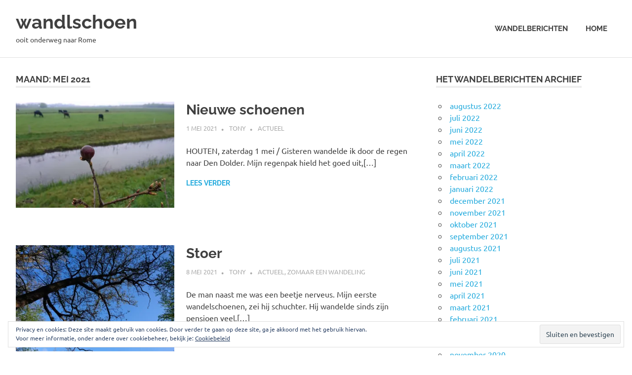

--- FILE ---
content_type: text/html; charset=UTF-8
request_url: https://wandlschoen.nl/2021/05/
body_size: 43604
content:
<!DOCTYPE html>
<html lang="nl">

<head>
<meta charset="UTF-8">
<meta name="viewport" content="width=device-width, initial-scale=1">
<link rel="profile" href="http://gmpg.org/xfn/11">
<link rel="pingback" href="https://wandlschoen.nl/xmlrpc.php">

<title>mei 2021 &#8211; wandlschoen</title>
<meta name='robots' content='max-image-preview:large' />
<link rel='dns-prefetch' href='//s.w.org' />
<link rel='dns-prefetch' href='//c0.wp.com' />
<link rel='dns-prefetch' href='//i0.wp.com' />
<link rel="alternate" type="application/rss+xml" title="wandlschoen &raquo; Feed" href="https://wandlschoen.nl/feed/" />
<link rel="alternate" type="application/rss+xml" title="wandlschoen &raquo; Reactiesfeed" href="https://wandlschoen.nl/comments/feed/" />
<script type="text/javascript">
window._wpemojiSettings = {"baseUrl":"https:\/\/s.w.org\/images\/core\/emoji\/14.0.0\/72x72\/","ext":".png","svgUrl":"https:\/\/s.w.org\/images\/core\/emoji\/14.0.0\/svg\/","svgExt":".svg","source":{"concatemoji":"https:\/\/wandlschoen.nl\/wp-includes\/js\/wp-emoji-release.min.js?ver=6.0.11"}};
/*! This file is auto-generated */
!function(e,a,t){var n,r,o,i=a.createElement("canvas"),p=i.getContext&&i.getContext("2d");function s(e,t){var a=String.fromCharCode,e=(p.clearRect(0,0,i.width,i.height),p.fillText(a.apply(this,e),0,0),i.toDataURL());return p.clearRect(0,0,i.width,i.height),p.fillText(a.apply(this,t),0,0),e===i.toDataURL()}function c(e){var t=a.createElement("script");t.src=e,t.defer=t.type="text/javascript",a.getElementsByTagName("head")[0].appendChild(t)}for(o=Array("flag","emoji"),t.supports={everything:!0,everythingExceptFlag:!0},r=0;r<o.length;r++)t.supports[o[r]]=function(e){if(!p||!p.fillText)return!1;switch(p.textBaseline="top",p.font="600 32px Arial",e){case"flag":return s([127987,65039,8205,9895,65039],[127987,65039,8203,9895,65039])?!1:!s([55356,56826,55356,56819],[55356,56826,8203,55356,56819])&&!s([55356,57332,56128,56423,56128,56418,56128,56421,56128,56430,56128,56423,56128,56447],[55356,57332,8203,56128,56423,8203,56128,56418,8203,56128,56421,8203,56128,56430,8203,56128,56423,8203,56128,56447]);case"emoji":return!s([129777,127995,8205,129778,127999],[129777,127995,8203,129778,127999])}return!1}(o[r]),t.supports.everything=t.supports.everything&&t.supports[o[r]],"flag"!==o[r]&&(t.supports.everythingExceptFlag=t.supports.everythingExceptFlag&&t.supports[o[r]]);t.supports.everythingExceptFlag=t.supports.everythingExceptFlag&&!t.supports.flag,t.DOMReady=!1,t.readyCallback=function(){t.DOMReady=!0},t.supports.everything||(n=function(){t.readyCallback()},a.addEventListener?(a.addEventListener("DOMContentLoaded",n,!1),e.addEventListener("load",n,!1)):(e.attachEvent("onload",n),a.attachEvent("onreadystatechange",function(){"complete"===a.readyState&&t.readyCallback()})),(e=t.source||{}).concatemoji?c(e.concatemoji):e.wpemoji&&e.twemoji&&(c(e.twemoji),c(e.wpemoji)))}(window,document,window._wpemojiSettings);
</script>
<style type="text/css">
img.wp-smiley,
img.emoji {
	display: inline !important;
	border: none !important;
	box-shadow: none !important;
	height: 1em !important;
	width: 1em !important;
	margin: 0 0.07em !important;
	vertical-align: -0.1em !important;
	background: none !important;
	padding: 0 !important;
}
</style>
	<link rel='stylesheet' id='poseidon-theme-fonts-css'  href='https://wandlschoen.nl/wp-content/fonts/39d004c338a68e8a6382f4a45e49b349.css?ver=20201110' type='text/css' media='all' />
<link rel='stylesheet' id='pmb_common-css'  href='https://wandlschoen.nl/wp-content/plugins/print-my-blog/assets/styles/pmb-common.css?ver=1667824916' type='text/css' media='all' />
<link rel='stylesheet' id='wp-block-library-css'  href='https://c0.wp.com/c/6.0.11/wp-includes/css/dist/block-library/style.min.css' type='text/css' media='all' />
<style id='wp-block-library-inline-css' type='text/css'>
.has-text-align-justify{text-align:justify;}
</style>
<link rel='stylesheet' id='pmb-select2-css'  href='https://wandlschoen.nl/wp-content/plugins/print-my-blog/assets/styles/libs/select2.css?ver=4.0.6' type='text/css' media='all' />
<link rel='stylesheet' id='jquery-ui-css'  href='https://wandlschoen.nl/wp-content/plugins/print-my-blog/assets/styles/libs/jquery-ui/jquery-ui.min.css?ver=1.11.4' type='text/css' media='all' />
<link rel='stylesheet' id='pmb-setup-page-css'  href='https://wandlschoen.nl/wp-content/plugins/print-my-blog/assets/styles/setup-page.css?ver=1667824916' type='text/css' media='all' />
<link rel='stylesheet' id='mediaelement-css'  href='https://c0.wp.com/c/6.0.11/wp-includes/js/mediaelement/mediaelementplayer-legacy.min.css' type='text/css' media='all' />
<link rel='stylesheet' id='wp-mediaelement-css'  href='https://c0.wp.com/c/6.0.11/wp-includes/js/mediaelement/wp-mediaelement.min.css' type='text/css' media='all' />
<style id='global-styles-inline-css' type='text/css'>
body{--wp--preset--color--black: #000000;--wp--preset--color--cyan-bluish-gray: #abb8c3;--wp--preset--color--white: #ffffff;--wp--preset--color--pale-pink: #f78da7;--wp--preset--color--vivid-red: #cf2e2e;--wp--preset--color--luminous-vivid-orange: #ff6900;--wp--preset--color--luminous-vivid-amber: #fcb900;--wp--preset--color--light-green-cyan: #7bdcb5;--wp--preset--color--vivid-green-cyan: #00d084;--wp--preset--color--pale-cyan-blue: #8ed1fc;--wp--preset--color--vivid-cyan-blue: #0693e3;--wp--preset--color--vivid-purple: #9b51e0;--wp--preset--color--primary: #22aadd;--wp--preset--color--secondary: #0084b7;--wp--preset--color--tertiary: #005e91;--wp--preset--color--accent: #dd2e22;--wp--preset--color--highlight: #00b734;--wp--preset--color--light-gray: #eeeeee;--wp--preset--color--gray: #777777;--wp--preset--color--dark-gray: #404040;--wp--preset--gradient--vivid-cyan-blue-to-vivid-purple: linear-gradient(135deg,rgba(6,147,227,1) 0%,rgb(155,81,224) 100%);--wp--preset--gradient--light-green-cyan-to-vivid-green-cyan: linear-gradient(135deg,rgb(122,220,180) 0%,rgb(0,208,130) 100%);--wp--preset--gradient--luminous-vivid-amber-to-luminous-vivid-orange: linear-gradient(135deg,rgba(252,185,0,1) 0%,rgba(255,105,0,1) 100%);--wp--preset--gradient--luminous-vivid-orange-to-vivid-red: linear-gradient(135deg,rgba(255,105,0,1) 0%,rgb(207,46,46) 100%);--wp--preset--gradient--very-light-gray-to-cyan-bluish-gray: linear-gradient(135deg,rgb(238,238,238) 0%,rgb(169,184,195) 100%);--wp--preset--gradient--cool-to-warm-spectrum: linear-gradient(135deg,rgb(74,234,220) 0%,rgb(151,120,209) 20%,rgb(207,42,186) 40%,rgb(238,44,130) 60%,rgb(251,105,98) 80%,rgb(254,248,76) 100%);--wp--preset--gradient--blush-light-purple: linear-gradient(135deg,rgb(255,206,236) 0%,rgb(152,150,240) 100%);--wp--preset--gradient--blush-bordeaux: linear-gradient(135deg,rgb(254,205,165) 0%,rgb(254,45,45) 50%,rgb(107,0,62) 100%);--wp--preset--gradient--luminous-dusk: linear-gradient(135deg,rgb(255,203,112) 0%,rgb(199,81,192) 50%,rgb(65,88,208) 100%);--wp--preset--gradient--pale-ocean: linear-gradient(135deg,rgb(255,245,203) 0%,rgb(182,227,212) 50%,rgb(51,167,181) 100%);--wp--preset--gradient--electric-grass: linear-gradient(135deg,rgb(202,248,128) 0%,rgb(113,206,126) 100%);--wp--preset--gradient--midnight: linear-gradient(135deg,rgb(2,3,129) 0%,rgb(40,116,252) 100%);--wp--preset--duotone--dark-grayscale: url('#wp-duotone-dark-grayscale');--wp--preset--duotone--grayscale: url('#wp-duotone-grayscale');--wp--preset--duotone--purple-yellow: url('#wp-duotone-purple-yellow');--wp--preset--duotone--blue-red: url('#wp-duotone-blue-red');--wp--preset--duotone--midnight: url('#wp-duotone-midnight');--wp--preset--duotone--magenta-yellow: url('#wp-duotone-magenta-yellow');--wp--preset--duotone--purple-green: url('#wp-duotone-purple-green');--wp--preset--duotone--blue-orange: url('#wp-duotone-blue-orange');--wp--preset--font-size--small: 13px;--wp--preset--font-size--medium: 20px;--wp--preset--font-size--large: 36px;--wp--preset--font-size--x-large: 42px;}.has-black-color{color: var(--wp--preset--color--black) !important;}.has-cyan-bluish-gray-color{color: var(--wp--preset--color--cyan-bluish-gray) !important;}.has-white-color{color: var(--wp--preset--color--white) !important;}.has-pale-pink-color{color: var(--wp--preset--color--pale-pink) !important;}.has-vivid-red-color{color: var(--wp--preset--color--vivid-red) !important;}.has-luminous-vivid-orange-color{color: var(--wp--preset--color--luminous-vivid-orange) !important;}.has-luminous-vivid-amber-color{color: var(--wp--preset--color--luminous-vivid-amber) !important;}.has-light-green-cyan-color{color: var(--wp--preset--color--light-green-cyan) !important;}.has-vivid-green-cyan-color{color: var(--wp--preset--color--vivid-green-cyan) !important;}.has-pale-cyan-blue-color{color: var(--wp--preset--color--pale-cyan-blue) !important;}.has-vivid-cyan-blue-color{color: var(--wp--preset--color--vivid-cyan-blue) !important;}.has-vivid-purple-color{color: var(--wp--preset--color--vivid-purple) !important;}.has-black-background-color{background-color: var(--wp--preset--color--black) !important;}.has-cyan-bluish-gray-background-color{background-color: var(--wp--preset--color--cyan-bluish-gray) !important;}.has-white-background-color{background-color: var(--wp--preset--color--white) !important;}.has-pale-pink-background-color{background-color: var(--wp--preset--color--pale-pink) !important;}.has-vivid-red-background-color{background-color: var(--wp--preset--color--vivid-red) !important;}.has-luminous-vivid-orange-background-color{background-color: var(--wp--preset--color--luminous-vivid-orange) !important;}.has-luminous-vivid-amber-background-color{background-color: var(--wp--preset--color--luminous-vivid-amber) !important;}.has-light-green-cyan-background-color{background-color: var(--wp--preset--color--light-green-cyan) !important;}.has-vivid-green-cyan-background-color{background-color: var(--wp--preset--color--vivid-green-cyan) !important;}.has-pale-cyan-blue-background-color{background-color: var(--wp--preset--color--pale-cyan-blue) !important;}.has-vivid-cyan-blue-background-color{background-color: var(--wp--preset--color--vivid-cyan-blue) !important;}.has-vivid-purple-background-color{background-color: var(--wp--preset--color--vivid-purple) !important;}.has-black-border-color{border-color: var(--wp--preset--color--black) !important;}.has-cyan-bluish-gray-border-color{border-color: var(--wp--preset--color--cyan-bluish-gray) !important;}.has-white-border-color{border-color: var(--wp--preset--color--white) !important;}.has-pale-pink-border-color{border-color: var(--wp--preset--color--pale-pink) !important;}.has-vivid-red-border-color{border-color: var(--wp--preset--color--vivid-red) !important;}.has-luminous-vivid-orange-border-color{border-color: var(--wp--preset--color--luminous-vivid-orange) !important;}.has-luminous-vivid-amber-border-color{border-color: var(--wp--preset--color--luminous-vivid-amber) !important;}.has-light-green-cyan-border-color{border-color: var(--wp--preset--color--light-green-cyan) !important;}.has-vivid-green-cyan-border-color{border-color: var(--wp--preset--color--vivid-green-cyan) !important;}.has-pale-cyan-blue-border-color{border-color: var(--wp--preset--color--pale-cyan-blue) !important;}.has-vivid-cyan-blue-border-color{border-color: var(--wp--preset--color--vivid-cyan-blue) !important;}.has-vivid-purple-border-color{border-color: var(--wp--preset--color--vivid-purple) !important;}.has-vivid-cyan-blue-to-vivid-purple-gradient-background{background: var(--wp--preset--gradient--vivid-cyan-blue-to-vivid-purple) !important;}.has-light-green-cyan-to-vivid-green-cyan-gradient-background{background: var(--wp--preset--gradient--light-green-cyan-to-vivid-green-cyan) !important;}.has-luminous-vivid-amber-to-luminous-vivid-orange-gradient-background{background: var(--wp--preset--gradient--luminous-vivid-amber-to-luminous-vivid-orange) !important;}.has-luminous-vivid-orange-to-vivid-red-gradient-background{background: var(--wp--preset--gradient--luminous-vivid-orange-to-vivid-red) !important;}.has-very-light-gray-to-cyan-bluish-gray-gradient-background{background: var(--wp--preset--gradient--very-light-gray-to-cyan-bluish-gray) !important;}.has-cool-to-warm-spectrum-gradient-background{background: var(--wp--preset--gradient--cool-to-warm-spectrum) !important;}.has-blush-light-purple-gradient-background{background: var(--wp--preset--gradient--blush-light-purple) !important;}.has-blush-bordeaux-gradient-background{background: var(--wp--preset--gradient--blush-bordeaux) !important;}.has-luminous-dusk-gradient-background{background: var(--wp--preset--gradient--luminous-dusk) !important;}.has-pale-ocean-gradient-background{background: var(--wp--preset--gradient--pale-ocean) !important;}.has-electric-grass-gradient-background{background: var(--wp--preset--gradient--electric-grass) !important;}.has-midnight-gradient-background{background: var(--wp--preset--gradient--midnight) !important;}.has-small-font-size{font-size: var(--wp--preset--font-size--small) !important;}.has-medium-font-size{font-size: var(--wp--preset--font-size--medium) !important;}.has-large-font-size{font-size: var(--wp--preset--font-size--large) !important;}.has-x-large-font-size{font-size: var(--wp--preset--font-size--x-large) !important;}
</style>
<link rel='stylesheet' id='poseidon-stylesheet-css'  href='https://wandlschoen.nl/wp-content/themes/poseidon/style.css?ver=2.3.6' type='text/css' media='all' />
<style id='poseidon-stylesheet-inline-css' type='text/css'>
.type-post .entry-footer .entry-tags { position: absolute; clip: rect(1px, 1px, 1px, 1px); width: 1px; height: 1px; overflow: hidden; }
</style>
<link rel='stylesheet' id='jetpack_css-css'  href='https://c0.wp.com/p/jetpack/12.0.2/css/jetpack.css' type='text/css' media='all' />
<!--[if lt IE 9]>
<script type='text/javascript' src='https://wandlschoen.nl/wp-content/themes/poseidon/assets/js/html5shiv.min.js?ver=3.7.3' id='html5shiv-js'></script>
<![endif]-->
<script type='text/javascript' src='https://c0.wp.com/c/6.0.11/wp-includes/js/jquery/jquery.min.js' id='jquery-core-js'></script>
<script type='text/javascript' src='https://c0.wp.com/c/6.0.11/wp-includes/js/jquery/jquery-migrate.min.js' id='jquery-migrate-js'></script>
<script type='text/javascript' src='https://wandlschoen.nl/wp-content/themes/poseidon/assets/js/sticky-header.js?ver=20170203' id='poseidon-jquery-sticky-header-js'></script>
<script type='text/javascript' src='https://wandlschoen.nl/wp-content/themes/poseidon/assets/js/svgxuse.min.js?ver=1.2.6' id='svgxuse-js'></script>
<link rel="https://api.w.org/" href="https://wandlschoen.nl/wp-json/" /><link rel="EditURI" type="application/rsd+xml" title="RSD" href="https://wandlschoen.nl/xmlrpc.php?rsd" />
<link rel="wlwmanifest" type="application/wlwmanifest+xml" href="https://wandlschoen.nl/wp-includes/wlwmanifest.xml" /> 
<meta name="generator" content="WordPress 6.0.11" />
	<style>img#wpstats{display:none}</style>
					<style type="text/css">
				/* If html does not have either class, do not show lazy loaded images. */
				html:not( .jetpack-lazy-images-js-enabled ):not( .js ) .jetpack-lazy-image {
					display: none;
				}
			</style>
			<script>
				document.documentElement.classList.add(
					'jetpack-lazy-images-js-enabled'
				);
			</script>
		<link rel="icon" href="https://i0.wp.com/wandlschoen.nl/wp-content/uploads/2020/01/favicon.png?fit=32%2C32&#038;ssl=1" sizes="32x32" />
<link rel="icon" href="https://i0.wp.com/wandlschoen.nl/wp-content/uploads/2020/01/favicon.png?fit=192%2C192&#038;ssl=1" sizes="192x192" />
<link rel="apple-touch-icon" href="https://i0.wp.com/wandlschoen.nl/wp-content/uploads/2020/01/favicon.png?fit=180%2C180&#038;ssl=1" />
<meta name="msapplication-TileImage" content="https://i0.wp.com/wandlschoen.nl/wp-content/uploads/2020/01/favicon.png?fit=270%2C270&#038;ssl=1" />
</head>

<body class="archive date wp-embed-responsive post-layout-small">
<svg xmlns="http://www.w3.org/2000/svg" viewBox="0 0 0 0" width="0" height="0" focusable="false" role="none" style="visibility: hidden; position: absolute; left: -9999px; overflow: hidden;" ><defs><filter id="wp-duotone-dark-grayscale"><feColorMatrix color-interpolation-filters="sRGB" type="matrix" values=" .299 .587 .114 0 0 .299 .587 .114 0 0 .299 .587 .114 0 0 .299 .587 .114 0 0 " /><feComponentTransfer color-interpolation-filters="sRGB" ><feFuncR type="table" tableValues="0 0.49803921568627" /><feFuncG type="table" tableValues="0 0.49803921568627" /><feFuncB type="table" tableValues="0 0.49803921568627" /><feFuncA type="table" tableValues="1 1" /></feComponentTransfer><feComposite in2="SourceGraphic" operator="in" /></filter></defs></svg><svg xmlns="http://www.w3.org/2000/svg" viewBox="0 0 0 0" width="0" height="0" focusable="false" role="none" style="visibility: hidden; position: absolute; left: -9999px; overflow: hidden;" ><defs><filter id="wp-duotone-grayscale"><feColorMatrix color-interpolation-filters="sRGB" type="matrix" values=" .299 .587 .114 0 0 .299 .587 .114 0 0 .299 .587 .114 0 0 .299 .587 .114 0 0 " /><feComponentTransfer color-interpolation-filters="sRGB" ><feFuncR type="table" tableValues="0 1" /><feFuncG type="table" tableValues="0 1" /><feFuncB type="table" tableValues="0 1" /><feFuncA type="table" tableValues="1 1" /></feComponentTransfer><feComposite in2="SourceGraphic" operator="in" /></filter></defs></svg><svg xmlns="http://www.w3.org/2000/svg" viewBox="0 0 0 0" width="0" height="0" focusable="false" role="none" style="visibility: hidden; position: absolute; left: -9999px; overflow: hidden;" ><defs><filter id="wp-duotone-purple-yellow"><feColorMatrix color-interpolation-filters="sRGB" type="matrix" values=" .299 .587 .114 0 0 .299 .587 .114 0 0 .299 .587 .114 0 0 .299 .587 .114 0 0 " /><feComponentTransfer color-interpolation-filters="sRGB" ><feFuncR type="table" tableValues="0.54901960784314 0.98823529411765" /><feFuncG type="table" tableValues="0 1" /><feFuncB type="table" tableValues="0.71764705882353 0.25490196078431" /><feFuncA type="table" tableValues="1 1" /></feComponentTransfer><feComposite in2="SourceGraphic" operator="in" /></filter></defs></svg><svg xmlns="http://www.w3.org/2000/svg" viewBox="0 0 0 0" width="0" height="0" focusable="false" role="none" style="visibility: hidden; position: absolute; left: -9999px; overflow: hidden;" ><defs><filter id="wp-duotone-blue-red"><feColorMatrix color-interpolation-filters="sRGB" type="matrix" values=" .299 .587 .114 0 0 .299 .587 .114 0 0 .299 .587 .114 0 0 .299 .587 .114 0 0 " /><feComponentTransfer color-interpolation-filters="sRGB" ><feFuncR type="table" tableValues="0 1" /><feFuncG type="table" tableValues="0 0.27843137254902" /><feFuncB type="table" tableValues="0.5921568627451 0.27843137254902" /><feFuncA type="table" tableValues="1 1" /></feComponentTransfer><feComposite in2="SourceGraphic" operator="in" /></filter></defs></svg><svg xmlns="http://www.w3.org/2000/svg" viewBox="0 0 0 0" width="0" height="0" focusable="false" role="none" style="visibility: hidden; position: absolute; left: -9999px; overflow: hidden;" ><defs><filter id="wp-duotone-midnight"><feColorMatrix color-interpolation-filters="sRGB" type="matrix" values=" .299 .587 .114 0 0 .299 .587 .114 0 0 .299 .587 .114 0 0 .299 .587 .114 0 0 " /><feComponentTransfer color-interpolation-filters="sRGB" ><feFuncR type="table" tableValues="0 0" /><feFuncG type="table" tableValues="0 0.64705882352941" /><feFuncB type="table" tableValues="0 1" /><feFuncA type="table" tableValues="1 1" /></feComponentTransfer><feComposite in2="SourceGraphic" operator="in" /></filter></defs></svg><svg xmlns="http://www.w3.org/2000/svg" viewBox="0 0 0 0" width="0" height="0" focusable="false" role="none" style="visibility: hidden; position: absolute; left: -9999px; overflow: hidden;" ><defs><filter id="wp-duotone-magenta-yellow"><feColorMatrix color-interpolation-filters="sRGB" type="matrix" values=" .299 .587 .114 0 0 .299 .587 .114 0 0 .299 .587 .114 0 0 .299 .587 .114 0 0 " /><feComponentTransfer color-interpolation-filters="sRGB" ><feFuncR type="table" tableValues="0.78039215686275 1" /><feFuncG type="table" tableValues="0 0.94901960784314" /><feFuncB type="table" tableValues="0.35294117647059 0.47058823529412" /><feFuncA type="table" tableValues="1 1" /></feComponentTransfer><feComposite in2="SourceGraphic" operator="in" /></filter></defs></svg><svg xmlns="http://www.w3.org/2000/svg" viewBox="0 0 0 0" width="0" height="0" focusable="false" role="none" style="visibility: hidden; position: absolute; left: -9999px; overflow: hidden;" ><defs><filter id="wp-duotone-purple-green"><feColorMatrix color-interpolation-filters="sRGB" type="matrix" values=" .299 .587 .114 0 0 .299 .587 .114 0 0 .299 .587 .114 0 0 .299 .587 .114 0 0 " /><feComponentTransfer color-interpolation-filters="sRGB" ><feFuncR type="table" tableValues="0.65098039215686 0.40392156862745" /><feFuncG type="table" tableValues="0 1" /><feFuncB type="table" tableValues="0.44705882352941 0.4" /><feFuncA type="table" tableValues="1 1" /></feComponentTransfer><feComposite in2="SourceGraphic" operator="in" /></filter></defs></svg><svg xmlns="http://www.w3.org/2000/svg" viewBox="0 0 0 0" width="0" height="0" focusable="false" role="none" style="visibility: hidden; position: absolute; left: -9999px; overflow: hidden;" ><defs><filter id="wp-duotone-blue-orange"><feColorMatrix color-interpolation-filters="sRGB" type="matrix" values=" .299 .587 .114 0 0 .299 .587 .114 0 0 .299 .587 .114 0 0 .299 .587 .114 0 0 " /><feComponentTransfer color-interpolation-filters="sRGB" ><feFuncR type="table" tableValues="0.098039215686275 1" /><feFuncG type="table" tableValues="0 0.66274509803922" /><feFuncB type="table" tableValues="0.84705882352941 0.41960784313725" /><feFuncA type="table" tableValues="1 1" /></feComponentTransfer><feComposite in2="SourceGraphic" operator="in" /></filter></defs></svg>
	
	<div id="page" class="hfeed site">

		<a class="skip-link screen-reader-text" href="#content">Naar de inhoud springen</a>

		
		
		<header id="masthead" class="site-header clearfix" role="banner">

			<div class="header-main container clearfix">

				<div id="logo" class="site-branding clearfix">

										
			<p class="site-title"><a href="https://wandlschoen.nl/" rel="home">wandlschoen</a></p>

							
			<p class="site-description">ooit onderweg naar Rome</p>

		
				</div><!-- .site-branding -->

				

	<button class="primary-menu-toggle menu-toggle" aria-controls="primary-menu" aria-expanded="false" >
		<svg class="icon icon-menu" aria-hidden="true" role="img"> <use xlink:href="https://wandlschoen.nl/wp-content/themes/poseidon/assets/icons/genericons-neue.svg#menu"></use> </svg><svg class="icon icon-close" aria-hidden="true" role="img"> <use xlink:href="https://wandlschoen.nl/wp-content/themes/poseidon/assets/icons/genericons-neue.svg#close"></use> </svg>		<span class="menu-toggle-text screen-reader-text">Menu</span>
	</button>

	<div class="primary-navigation">

		<nav id="site-navigation" class="main-navigation" role="navigation"  aria-label="Primair menu">

			<ul id="primary-menu" class="menu"><li id="menu-item-126" class="menu-item menu-item-type-post_type menu-item-object-page current_page_parent menu-item-126"><a href="https://wandlschoen.nl/recente-berichten/">Wandelberichten</a></li>
<li id="menu-item-147" class="menu-item menu-item-type-post_type menu-item-object-page menu-item-home menu-item-147"><a href="https://wandlschoen.nl/">Home</a></li>
</ul>		</nav><!-- #site-navigation -->

	</div><!-- .primary-navigation -->



			</div><!-- .header-main -->

		</header><!-- #masthead -->

		
		
		
		
		<div id="content" class="site-content container clearfix">

	<section id="primary" class="content-area">
		<main id="main" class="site-main" role="main">

		
			<header class="page-header">

				<h1 class="archive-title">Maand: <span>mei 2021</span></h1>				
			</header><!-- .page-header -->

			<div id="post-wrapper" class="post-wrapper clearfix">

				
<article id="post-950" class="post-950 post type-post status-publish format-standard has-post-thumbnail hentry category-actueel">

	
			<a class="post-thumbnail-small" href="https://wandlschoen.nl/nieuwe-schoenen/" rel="bookmark">
				<img width="360" height="240" src="https://i0.wp.com/wandlschoen.nl/wp-content/uploads/2021/05/DSC_6425-scaled.jpg?resize=360%2C240&amp;ssl=1" class="attachment-poseidon-thumbnail-medium size-poseidon-thumbnail-medium wp-post-image jetpack-lazy-image" alt data-lazy-srcset="https://i0.wp.com/wandlschoen.nl/wp-content/uploads/2021/05/DSC_6425-scaled.jpg?resize=840%2C560&amp;ssl=1 840w, https://i0.wp.com/wandlschoen.nl/wp-content/uploads/2021/05/DSC_6425-scaled.jpg?resize=120%2C80&amp;ssl=1 120w, https://i0.wp.com/wandlschoen.nl/wp-content/uploads/2021/05/DSC_6425-scaled.jpg?resize=360%2C240&amp;ssl=1 360w, https://i0.wp.com/wandlschoen.nl/wp-content/uploads/2021/05/DSC_6425-scaled.jpg?resize=600%2C400&amp;ssl=1 600w, https://i0.wp.com/wandlschoen.nl/wp-content/uploads/2021/05/DSC_6425-scaled.jpg?zoom=2&amp;resize=360%2C240&amp;ssl=1 720w, https://i0.wp.com/wandlschoen.nl/wp-content/uploads/2021/05/DSC_6425-scaled.jpg?zoom=3&amp;resize=360%2C240&amp;ssl=1 1080w" data-lazy-sizes="(max-width: 360px) 100vw, 360px" data-lazy-src="https://i0.wp.com/wandlschoen.nl/wp-content/uploads/2021/05/DSC_6425-scaled.jpg?resize=360%2C240&amp;ssl=1&amp;is-pending-load=1" srcset="[data-uri]">			</a>

			
	<header class="entry-header">

		<h2 class="entry-title"><a href="https://wandlschoen.nl/nieuwe-schoenen/" rel="bookmark">Nieuwe schoenen</a></h2>
		<div class="entry-meta"><span class="meta-date"><a href="https://wandlschoen.nl/nieuwe-schoenen/" title="20:05" rel="bookmark"><time class="entry-date published updated" datetime="2021-05-01T20:05:55+00:00">1 mei 2021</time></a></span><span class="meta-author"> <span class="author vcard"><a class="url fn n" href="https://wandlschoen.nl/author/uadmintony/" title="Alle berichten tonen van Tony" rel="author">Tony</a></span></span><span class="meta-category"> <a href="https://wandlschoen.nl/category/actueel/" rel="category tag">Actueel</a></span></div>
	</header><!-- .entry-header -->

	<div class="entry-content entry-excerpt clearfix">
		<p>HOUTEN, zaterdag 1 mei / Gisteren wandelde ik door de regen naar Den Dolder. Mijn regenpak hield het goed uit,[&#8230;]</p>
		
			<a href="https://wandlschoen.nl/nieuwe-schoenen/" class="more-link">Lees verder</a>

			</div><!-- .entry-content -->

</article>

<article id="post-957" class="post-957 post type-post status-publish format-standard has-post-thumbnail hentry category-actueel category-zomaar-een-wandeling">

	
			<a class="post-thumbnail-small" href="https://wandlschoen.nl/stoer/" rel="bookmark">
				<img width="360" height="240" src="https://i0.wp.com/wandlschoen.nl/wp-content/uploads/2021/05/DSC_6475-scaled.jpg?resize=360%2C240&amp;ssl=1" class="attachment-poseidon-thumbnail-medium size-poseidon-thumbnail-medium wp-post-image jetpack-lazy-image" alt data-lazy-srcset="https://i0.wp.com/wandlschoen.nl/wp-content/uploads/2021/05/DSC_6475-scaled.jpg?resize=840%2C560&amp;ssl=1 840w, https://i0.wp.com/wandlschoen.nl/wp-content/uploads/2021/05/DSC_6475-scaled.jpg?resize=120%2C80&amp;ssl=1 120w, https://i0.wp.com/wandlschoen.nl/wp-content/uploads/2021/05/DSC_6475-scaled.jpg?resize=360%2C240&amp;ssl=1 360w, https://i0.wp.com/wandlschoen.nl/wp-content/uploads/2021/05/DSC_6475-scaled.jpg?resize=600%2C400&amp;ssl=1 600w, https://i0.wp.com/wandlschoen.nl/wp-content/uploads/2021/05/DSC_6475-scaled.jpg?zoom=2&amp;resize=360%2C240&amp;ssl=1 720w, https://i0.wp.com/wandlschoen.nl/wp-content/uploads/2021/05/DSC_6475-scaled.jpg?zoom=3&amp;resize=360%2C240&amp;ssl=1 1080w" data-lazy-sizes="(max-width: 360px) 100vw, 360px" data-lazy-src="https://i0.wp.com/wandlschoen.nl/wp-content/uploads/2021/05/DSC_6475-scaled.jpg?resize=360%2C240&amp;ssl=1&amp;is-pending-load=1" srcset="[data-uri]">			</a>

			
	<header class="entry-header">

		<h2 class="entry-title"><a href="https://wandlschoen.nl/stoer/" rel="bookmark">Stoer</a></h2>
		<div class="entry-meta"><span class="meta-date"><a href="https://wandlschoen.nl/stoer/" title="06:18" rel="bookmark"><time class="entry-date published updated" datetime="2021-05-08T06:18:49+00:00">8 mei 2021</time></a></span><span class="meta-author"> <span class="author vcard"><a class="url fn n" href="https://wandlschoen.nl/author/uadmintony/" title="Alle berichten tonen van Tony" rel="author">Tony</a></span></span><span class="meta-category"> <a href="https://wandlschoen.nl/category/actueel/" rel="category tag">Actueel</a>, <a href="https://wandlschoen.nl/category/zomaar-een-wandeling/" rel="category tag">Zomaar een wandeling</a></span></div>
	</header><!-- .entry-header -->

	<div class="entry-content entry-excerpt clearfix">
		<p>De man naast me was een beetje nerveus. Mijn eerste wandelschoenen, zei hij schuchter. Hij wandelde sinds zijn pensioen veel,[&#8230;]</p>
		
			<a href="https://wandlschoen.nl/stoer/" class="more-link">Lees verder</a>

			</div><!-- .entry-content -->

</article>

<article id="post-960" class="post-960 post type-post status-publish format-standard has-post-thumbnail hentry category-actueel">

	
			<a class="post-thumbnail-small" href="https://wandlschoen.nl/adoptiebomen/" rel="bookmark">
				<img width="360" height="240" src="https://i0.wp.com/wandlschoen.nl/wp-content/uploads/2021/05/DSC_6512-scaled.jpg?resize=360%2C240&amp;ssl=1" class="attachment-poseidon-thumbnail-medium size-poseidon-thumbnail-medium wp-post-image jetpack-lazy-image" alt data-lazy-srcset="https://i0.wp.com/wandlschoen.nl/wp-content/uploads/2021/05/DSC_6512-scaled.jpg?resize=840%2C560&amp;ssl=1 840w, https://i0.wp.com/wandlschoen.nl/wp-content/uploads/2021/05/DSC_6512-scaled.jpg?resize=120%2C80&amp;ssl=1 120w, https://i0.wp.com/wandlschoen.nl/wp-content/uploads/2021/05/DSC_6512-scaled.jpg?resize=360%2C240&amp;ssl=1 360w, https://i0.wp.com/wandlschoen.nl/wp-content/uploads/2021/05/DSC_6512-scaled.jpg?resize=600%2C400&amp;ssl=1 600w, https://i0.wp.com/wandlschoen.nl/wp-content/uploads/2021/05/DSC_6512-scaled.jpg?zoom=2&amp;resize=360%2C240&amp;ssl=1 720w, https://i0.wp.com/wandlschoen.nl/wp-content/uploads/2021/05/DSC_6512-scaled.jpg?zoom=3&amp;resize=360%2C240&amp;ssl=1 1080w" data-lazy-sizes="(max-width: 360px) 100vw, 360px" data-lazy-src="https://i0.wp.com/wandlschoen.nl/wp-content/uploads/2021/05/DSC_6512-scaled.jpg?resize=360%2C240&amp;ssl=1&amp;is-pending-load=1" srcset="[data-uri]">			</a>

			
	<header class="entry-header">

		<h2 class="entry-title"><a href="https://wandlschoen.nl/adoptiebomen/" rel="bookmark">Adoptiebomen</a></h2>
		<div class="entry-meta"><span class="meta-date"><a href="https://wandlschoen.nl/adoptiebomen/" title="15:46" rel="bookmark"><time class="entry-date published updated" datetime="2021-05-13T15:46:54+00:00">13 mei 2021</time></a></span><span class="meta-author"> <span class="author vcard"><a class="url fn n" href="https://wandlschoen.nl/author/uadmintony/" title="Alle berichten tonen van Tony" rel="author">Tony</a></span></span><span class="meta-category"> <a href="https://wandlschoen.nl/category/actueel/" rel="category tag">Actueel</a></span></div>
	</header><!-- .entry-header -->

	<div class="entry-content entry-excerpt clearfix">
		<p>WOLFHEZE, donderdag 13 mei 2021 / We liepen van Arnhem naar Wolfheze. Een prachtige wandeling, door park Sonsbeek, over landgoed[&#8230;]</p>
		
			<a href="https://wandlschoen.nl/adoptiebomen/" class="more-link">Lees verder</a>

			</div><!-- .entry-content -->

</article>

<article id="post-965" class="post-965 post type-post status-publish format-standard has-post-thumbnail hentry category-actueel">

	
			<a class="post-thumbnail-small" href="https://wandlschoen.nl/de-tuinfluiter/" rel="bookmark">
				<img width="360" height="240" src="https://i0.wp.com/wandlschoen.nl/wp-content/uploads/2021/05/DSC_6567-scaled.jpg?resize=360%2C240&amp;ssl=1" class="attachment-poseidon-thumbnail-medium size-poseidon-thumbnail-medium wp-post-image jetpack-lazy-image" alt data-lazy-srcset="https://i0.wp.com/wandlschoen.nl/wp-content/uploads/2021/05/DSC_6567-scaled.jpg?resize=840%2C560&amp;ssl=1 840w, https://i0.wp.com/wandlschoen.nl/wp-content/uploads/2021/05/DSC_6567-scaled.jpg?resize=120%2C80&amp;ssl=1 120w, https://i0.wp.com/wandlschoen.nl/wp-content/uploads/2021/05/DSC_6567-scaled.jpg?resize=360%2C240&amp;ssl=1 360w, https://i0.wp.com/wandlschoen.nl/wp-content/uploads/2021/05/DSC_6567-scaled.jpg?resize=600%2C400&amp;ssl=1 600w, https://i0.wp.com/wandlschoen.nl/wp-content/uploads/2021/05/DSC_6567-scaled.jpg?zoom=2&amp;resize=360%2C240&amp;ssl=1 720w, https://i0.wp.com/wandlschoen.nl/wp-content/uploads/2021/05/DSC_6567-scaled.jpg?zoom=3&amp;resize=360%2C240&amp;ssl=1 1080w" data-lazy-sizes="(max-width: 360px) 100vw, 360px" data-lazy-src="https://i0.wp.com/wandlschoen.nl/wp-content/uploads/2021/05/DSC_6567-scaled.jpg?resize=360%2C240&amp;ssl=1&amp;is-pending-load=1" srcset="[data-uri]">			</a>

			
	<header class="entry-header">

		<h2 class="entry-title"><a href="https://wandlschoen.nl/de-tuinfluiter/" rel="bookmark">De tuinfluiter</a></h2>
		<div class="entry-meta"><span class="meta-date"><a href="https://wandlschoen.nl/de-tuinfluiter/" title="15:14" rel="bookmark"><time class="entry-date published updated" datetime="2021-05-15T15:14:52+00:00">15 mei 2021</time></a></span><span class="meta-author"> <span class="author vcard"><a class="url fn n" href="https://wandlschoen.nl/author/uadmintony/" title="Alle berichten tonen van Tony" rel="author">Tony</a></span></span><span class="meta-category"> <a href="https://wandlschoen.nl/category/actueel/" rel="category tag">Actueel</a></span></div>
	</header><!-- .entry-header -->

	<div class="entry-content entry-excerpt clearfix">
		<p>DORDRECHT, zaterdag 15 mei 2021 / We wandelden een rondje door de Spieringpolders, in de Biesbosch. Een prachtig natuurgebied met[&#8230;]</p>
		
			<a href="https://wandlschoen.nl/de-tuinfluiter/" class="more-link">Lees verder</a>

			</div><!-- .entry-content -->

</article>

<article id="post-970" class="post-970 post type-post status-publish format-standard has-post-thumbnail hentry category-actueel">

	
			<a class="post-thumbnail-small" href="https://wandlschoen.nl/wonder/" rel="bookmark">
				<img width="360" height="240" src="https://i0.wp.com/wandlschoen.nl/wp-content/uploads/2021/05/DSC_6624-scaled.jpg?resize=360%2C240&amp;ssl=1" class="attachment-poseidon-thumbnail-medium size-poseidon-thumbnail-medium wp-post-image jetpack-lazy-image" alt data-lazy-srcset="https://i0.wp.com/wandlschoen.nl/wp-content/uploads/2021/05/DSC_6624-scaled.jpg?resize=840%2C560&amp;ssl=1 840w, https://i0.wp.com/wandlschoen.nl/wp-content/uploads/2021/05/DSC_6624-scaled.jpg?resize=120%2C80&amp;ssl=1 120w, https://i0.wp.com/wandlschoen.nl/wp-content/uploads/2021/05/DSC_6624-scaled.jpg?resize=360%2C240&amp;ssl=1 360w, https://i0.wp.com/wandlschoen.nl/wp-content/uploads/2021/05/DSC_6624-scaled.jpg?resize=600%2C400&amp;ssl=1 600w, https://i0.wp.com/wandlschoen.nl/wp-content/uploads/2021/05/DSC_6624-scaled.jpg?zoom=2&amp;resize=360%2C240&amp;ssl=1 720w, https://i0.wp.com/wandlschoen.nl/wp-content/uploads/2021/05/DSC_6624-scaled.jpg?zoom=3&amp;resize=360%2C240&amp;ssl=1 1080w" data-lazy-sizes="(max-width: 360px) 100vw, 360px" data-lazy-src="https://i0.wp.com/wandlschoen.nl/wp-content/uploads/2021/05/DSC_6624-scaled.jpg?resize=360%2C240&amp;ssl=1&amp;is-pending-load=1" srcset="[data-uri]">			</a>

			
	<header class="entry-header">

		<h2 class="entry-title"><a href="https://wandlschoen.nl/wonder/" rel="bookmark">Wonder</a></h2>
		<div class="entry-meta"><span class="meta-date"><a href="https://wandlschoen.nl/wonder/" title="15:01" rel="bookmark"><time class="entry-date published updated" datetime="2021-05-28T15:01:06+00:00">28 mei 2021</time></a></span><span class="meta-author"> <span class="author vcard"><a class="url fn n" href="https://wandlschoen.nl/author/uadmintony/" title="Alle berichten tonen van Tony" rel="author">Tony</a></span></span><span class="meta-category"> <a href="https://wandlschoen.nl/category/actueel/" rel="category tag">Actueel</a></span></div>
	</header><!-- .entry-header -->

	<div class="entry-content entry-excerpt clearfix">
		<p>VOORDORP, vrijdag 28 mei 2021 / Stevig ingeklemd tussen de sloot langs de Voordorpsedijk en het spoor naar Amersfoort staat[&#8230;]</p>
		
			<a href="https://wandlschoen.nl/wonder/" class="more-link">Lees verder</a>

			</div><!-- .entry-content -->

</article>

			</div>

			
		</main><!-- #main -->
	</section><!-- #primary -->

	
	<section id="secondary" class="sidebar widget-area clearfix" role="complementary">

		<aside id="archives-3" class="widget widget_archive clearfix"><div class="widget-header"><h3 class="widget-title">Het wandelberichten archief</h3></div>
			<ul>
					<li><a href='https://wandlschoen.nl/2022/08/'>augustus 2022</a></li>
	<li><a href='https://wandlschoen.nl/2022/07/'>juli 2022</a></li>
	<li><a href='https://wandlschoen.nl/2022/06/'>juni 2022</a></li>
	<li><a href='https://wandlschoen.nl/2022/05/'>mei 2022</a></li>
	<li><a href='https://wandlschoen.nl/2022/04/'>april 2022</a></li>
	<li><a href='https://wandlschoen.nl/2022/03/'>maart 2022</a></li>
	<li><a href='https://wandlschoen.nl/2022/02/'>februari 2022</a></li>
	<li><a href='https://wandlschoen.nl/2022/01/'>januari 2022</a></li>
	<li><a href='https://wandlschoen.nl/2021/12/'>december 2021</a></li>
	<li><a href='https://wandlschoen.nl/2021/11/'>november 2021</a></li>
	<li><a href='https://wandlschoen.nl/2021/10/'>oktober 2021</a></li>
	<li><a href='https://wandlschoen.nl/2021/09/'>september 2021</a></li>
	<li><a href='https://wandlschoen.nl/2021/08/'>augustus 2021</a></li>
	<li><a href='https://wandlschoen.nl/2021/07/'>juli 2021</a></li>
	<li><a href='https://wandlschoen.nl/2021/06/'>juni 2021</a></li>
	<li><a href='https://wandlschoen.nl/2021/05/' aria-current="page">mei 2021</a></li>
	<li><a href='https://wandlschoen.nl/2021/04/'>april 2021</a></li>
	<li><a href='https://wandlschoen.nl/2021/03/'>maart 2021</a></li>
	<li><a href='https://wandlschoen.nl/2021/02/'>februari 2021</a></li>
	<li><a href='https://wandlschoen.nl/2021/01/'>januari 2021</a></li>
	<li><a href='https://wandlschoen.nl/2020/12/'>december 2020</a></li>
	<li><a href='https://wandlschoen.nl/2020/11/'>november 2020</a></li>
	<li><a href='https://wandlschoen.nl/2020/10/'>oktober 2020</a></li>
	<li><a href='https://wandlschoen.nl/2020/09/'>september 2020</a></li>
	<li><a href='https://wandlschoen.nl/2020/08/'>augustus 2020</a></li>
	<li><a href='https://wandlschoen.nl/2020/07/'>juli 2020</a></li>
	<li><a href='https://wandlschoen.nl/2020/06/'>juni 2020</a></li>
	<li><a href='https://wandlschoen.nl/2020/05/'>mei 2020</a></li>
	<li><a href='https://wandlschoen.nl/2020/04/'>april 2020</a></li>
	<li><a href='https://wandlschoen.nl/2020/03/'>maart 2020</a></li>
	<li><a href='https://wandlschoen.nl/2020/02/'>februari 2020</a></li>
	<li><a href='https://wandlschoen.nl/2020/01/'>januari 2020</a></li>
	<li><a href='https://wandlschoen.nl/2019/12/'>december 2019</a></li>
	<li><a href='https://wandlschoen.nl/2019/11/'>november 2019</a></li>
	<li><a href='https://wandlschoen.nl/2019/09/'>september 2019</a></li>
	<li><a href='https://wandlschoen.nl/2019/08/'>augustus 2019</a></li>
	<li><a href='https://wandlschoen.nl/2015/08/'>augustus 2015</a></li>
	<li><a href='https://wandlschoen.nl/2015/07/'>juli 2015</a></li>
	<li><a href='https://wandlschoen.nl/2015/06/'>juni 2015</a></li>
	<li><a href='https://wandlschoen.nl/2015/05/'>mei 2015</a></li>
			</ul>

			</aside><aside id="eu_cookie_law_widget-2" class="widget widget_eu_cookie_law_widget clearfix">
<div
	class="hide-on-scroll"
	data-hide-timeout="30"
	data-consent-expiration="180"
	id="eu-cookie-law"
>
	<form method="post">
		<input type="submit" value="Sluiten en bevestigen" class="accept" />
	</form>

	Privacy en cookies: Deze site maakt gebruik van cookies. Door verder te gaan op deze site, ga je akkoord met het gebruik hiervan. <br />
Voor meer informatie, onder andere over cookiebeheer, bekijk je:
		<a href="https://automattic.com/cookies/" rel="nofollow">
		Cookiebeleid	</a>
</div>
</aside>
	</section><!-- #secondary -->



	</div><!-- #content -->

	
	<div id="footer" class="footer-wrap">

		<footer id="colophon" class="site-footer container clearfix" role="contentinfo">

			
			<div id="footer-text" class="site-info">
				
	<span class="credit-link">
		WordPress thema: Poseidon door <a href="https://themezee.com/" target="_blank" rel="nofollow">ThemeZee</a>.	</span>

				</div><!-- .site-info -->

		</footer><!-- #colophon -->

	</div>

</div><!-- #page -->

<script type='text/javascript' src='https://c0.wp.com/p/jetpack/12.0.2/_inc/build/photon/photon.min.js' id='jetpack-photon-js'></script>
<script type='text/javascript' id='poseidon-navigation-js-extra'>
/* <![CDATA[ */
var poseidonScreenReaderText = {"expand":"Klap sub-menu uit","collapse":"Klap sub-menu in","icon":"<svg class=\"icon icon-expand\" aria-hidden=\"true\" role=\"img\"> <use xlink:href=\"https:\/\/wandlschoen.nl\/wp-content\/themes\/poseidon\/assets\/icons\/genericons-neue.svg#expand\"><\/use> <\/svg>"};
/* ]]> */
</script>
<script type='text/javascript' src='https://wandlschoen.nl/wp-content/themes/poseidon/assets/js/navigation.min.js?ver=20220224' id='poseidon-navigation-js'></script>
<script type='text/javascript' src='https://c0.wp.com/p/jetpack/12.0.2/_inc/build/widgets/eu-cookie-law/eu-cookie-law.min.js' id='eu-cookie-law-script-js'></script>
<script type='text/javascript' src='https://wandlschoen.nl/wp-content/plugins/jetpack/jetpack_vendor/automattic/jetpack-lazy-images/dist/intersection-observer.js?minify=false&#038;ver=83ec8aa758f883d6da14' id='jetpack-lazy-images-polyfill-intersectionobserver-js'></script>
<script type='text/javascript' id='jetpack-lazy-images-js-extra'>
/* <![CDATA[ */
var jetpackLazyImagesL10n = {"loading_warning":"Afbeeldingen worden nog geladen. Annuleer je afdruk en probeer het opnieuw."};
/* ]]> */
</script>
<script type='text/javascript' src='https://wandlschoen.nl/wp-content/plugins/jetpack/jetpack_vendor/automattic/jetpack-lazy-images/dist/lazy-images.js?minify=false&#038;ver=de7a5ed9424adbf44f32' id='jetpack-lazy-images-js'></script>
	<script src='https://stats.wp.com/e-202544.js' defer></script>
	<script>
		_stq = window._stq || [];
		_stq.push([ 'view', {v:'ext',blog:'171852276',post:'0',tz:'0',srv:'wandlschoen.nl',j:'1:12.0.2'} ]);
		_stq.push([ 'clickTrackerInit', '171852276', '0' ]);
	</script>
</body>
</html>
